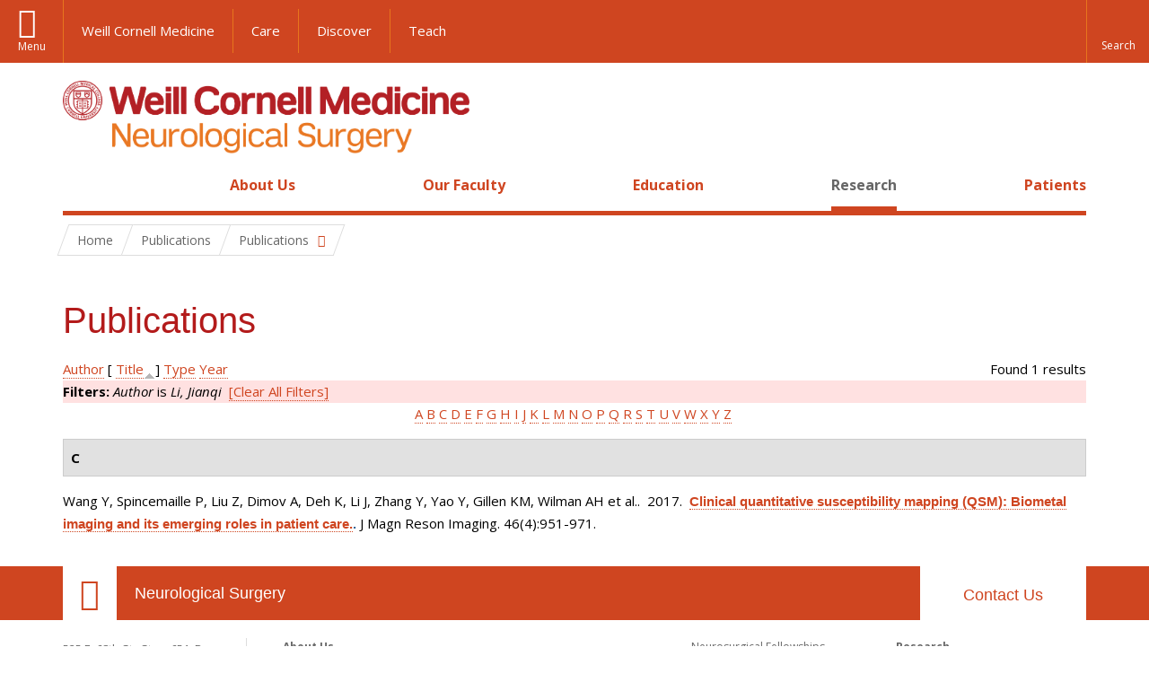

--- FILE ---
content_type: text/html; charset=utf-8
request_url: https://neurosurgery.weill.cornell.edu/research/publications?page=7&s=title&o=asc&f%5Bauthor%5D=808
body_size: 11011
content:
<!DOCTYPE html>

<!--[if IE 7]>    <html class="lt-ie9 lt-ie8 no-js"  lang="en" dir="ltr"> <![endif]-->
<!--[if IE 8]>    <html class="lt-ie9 ie8 no-js"  lang="en" dir="ltr"> <![endif]-->
<!--[if gt IE 8]><!--> <html  lang="en" dir="ltr"> <!--<![endif]-->

  <head>
    <meta charset="utf-8" />
<link rel="shortcut icon" href="https://neurosurgery.weill.cornell.edu/sites/all/themes/neurosurgery_academic_subtheme/favicon.ico" />
<meta name="generator" content="Drupal 7 (https://www.drupal.org)" />
<link rel="canonical" href="https://neurosurgery.weill.cornell.edu/research/publications" />
<link rel="shortlink" href="https://neurosurgery.weill.cornell.edu/research/publications" />
<meta name="twitter:card" content="summary" />
<meta name="twitter:url" content="https://neurosurgery.weill.cornell.edu/research/publications" />
<meta name="twitter:title" content="Publications" />
    <title>Publications | Page 8 | Neurological Surgery</title>

    <link rel="apple-touch-icon" sizes="57x57" href="/profiles/wcmc/themes/wcm_brand_base/favicons/apple-touch-icon-57x57.png?v=2">
    <link rel="apple-touch-icon" sizes="60x60" href="/profiles/wcmc/themes/wcm_brand_base/favicons/apple-touch-icon-60x60.png?v=2">
    <link rel="apple-touch-icon" sizes="72x72" href="/profiles/wcmc/themes/wcm_brand_base/favicons/apple-touch-icon-72x72.png?v=2">
    <link rel="apple-touch-icon" sizes="76x76" href="/profiles/wcmc/themes/wcm_brand_base/favicons/apple-touch-icon-76x76.png?v=2">
    <link rel="apple-touch-icon" sizes="114x114" href="/profiles/wcmc/themes/wcm_brand_base/favicons/apple-touch-icon-114x114.png?v=2">
    <link rel="apple-touch-icon" sizes="120x120" href="/profiles/wcmc/themes/wcm_brand_base/favicons/apple-touch-icon-120x120.png?v=2">
    <link rel="apple-touch-icon" sizes="144x144" href="/profiles/wcmc/themes/wcm_brand_base/favicons/apple-touch-icon-144x144.png?v=2">
    <link rel="apple-touch-icon" sizes="152x152" href="/profiles/wcmc/themes/wcm_brand_base/favicons/apple-touch-icon-152x152.png?v=2">
    <link rel="apple-touch-icon" sizes="180x180" href="/profiles/wcmc/themes/wcm_brand_base/favicons/apple-touch-icon-180x180.png?v=2">
    <link rel="icon" type="image/png" href="/profiles/wcmc/themes/wcm_brand_base/favicons/favicon-32x32.png?v=2" sizes="32x32">
    <link rel="icon" type="image/png" href="/profiles/wcmc/themes/wcm_brand_base/favicons/favicon-194x194.png?v=2" sizes="194x194">
    <link rel="icon" type="image/png" href="/profiles/wcmc/themes/wcm_brand_base/favicons/favicon-96x96.png?v=2" sizes="96x96">
    <link rel="icon" type="image/png" href="/profiles/wcmc/themes/wcm_brand_base/favicons/android-chrome-192x192.png?v=2" sizes="192x192">
    <link rel="icon" type="image/png" href="/profiles/wcmc/themes/wcm_brand_base/favicons/favicon-16x16.png?v=2" sizes="16x16">
    <link rel="manifest" href="/profiles/wcmc/themes/wcm_brand_base/favicons/manifest.json?v=2">
    <link rel="mask-icon" href="/profiles/wcmc/themes/wcm_brand_base/favicons/safari-pinned-tab.svg?v=2" color="#b31b1b">
    <link rel="shortcut icon" href="/profiles/wcmc/themes/wcm_brand_base/favicons/favicon.ico?v=2">
    <meta name="apple-mobile-web-app-title" content="Weill Cornell Medicine">
    <meta name="application-name" content="Weill Cornell Medicine">
    <meta name="msapplication-TileColor" content="#b31b1b">
    <meta name="msapplication-TileImage" content="/profiles/wcmc/themes/wcm_brand_base/favicons/mstile-144x144.png?v=2">
    <meta name="msapplication-config" content="/profiles/wcmc/themes/wcm_brand_base/favicons/browserconfig.xml?v=2">
    <meta name="theme-color" content="#ffffff">

    <!-- http://t.co/dKP3o1e -->
    <meta name="HandheldFriendly" content="True">
    <meta name="MobileOptimized" content="320">
    <meta name="viewport" content="width=device-width, initial-scale=1.0">
    <link rel="stylesheet" href="https://neurosurgery.weill.cornell.edu/sites/default/files/css/css_kShW4RPmRstZ3SpIC-ZvVGNFVAi0WEMuCnI0ZkYIaFw.css" />
<link rel="stylesheet" href="https://neurosurgery.weill.cornell.edu/sites/default/files/css/css_rOkuVMMGocN2KQ5LCJ-0OYP1dxAyT2HxyKRlZLS_nXU.css" />
<link rel="stylesheet" href="https://neurosurgery.weill.cornell.edu/sites/default/files/css/css_jgZ24-tVn00z-HjEOnVeFwvYx3h6XeNaTqOnyXGFgTc.css" />
<link rel="stylesheet" href="https://neurosurgery.weill.cornell.edu/sites/default/files/css/css__hDFwOqy7DO5pTh7aiJLyjgFR5_gEfFbTEBO6NWA5bE.css" />
<link rel="stylesheet" href="https://fonts.googleapis.com/css?family=Open+Sans:400,300,300italic,400italic,700,700italic" />
<link rel="stylesheet" href="https://neurosurgery.weill.cornell.edu/sites/default/files/css/css_NttyUpOsgGdkYTopOxevUOf8JjnCxcSv6emfnQQG--g.css" />
<link rel="stylesheet" href="https://neurosurgery.weill.cornell.edu/sites/default/files/css/css_PxsPpITToy8ZnO0bJDA1TEC6bbFpGTfSWr2ZP8LuFYo.css" />
    <script src="https://neurosurgery.weill.cornell.edu/sites/default/files/js/js_XexEZhbTmj1BHeajKr2rPfyR8Y68f4rm0Nv3Vj5_dSI.js"></script>
<script src="https://neurosurgery.weill.cornell.edu/sites/default/files/js/js_rsG_22YPjmlEiP0K_67GbG7wA1u2m6p529PKe6uGPZ4.js"></script>
<script src="https://neurosurgery.weill.cornell.edu/sites/default/files/js/js_IC2vqeFv6eSvzMO1oHQyKRXO8JNRFAiet9QUOFr3OFs.js"></script>
<script src="https://neurosurgery.weill.cornell.edu/sites/default/files/js/js_mEGA-lkaqzKTJb0LnmIlSIvq7SSVWKJgsdzqLCdsx1g.js"></script>
<script src="https://neurosurgery.weill.cornell.edu/sites/default/files/js/js_nTKq6CDmEcl0Q4HnoyT6r1tUCFNlt49yu2SEvkiQpXs.js"></script>
<script>jQuery.extend(Drupal.settings, {"basePath":"\/","pathPrefix":"","setHasJsCookie":0,"ajaxPageState":{"theme":"neurosurgery_academic_subtheme","theme_token":"GHpH4qkcALzIfblg4pTfieeqk20oVaqH5SjY8yC62Ts","js":{"profiles\/wcmc\/modules\/custom\/wcmc_fieldable_panes\/js\/wcmc_modal.js":1,"profiles\/wcmc\/modules\/panopoly\/panopoly\/panopoly_widgets\/panopoly-widgets.js":1,"profiles\/wcmc\/modules\/panopoly\/panopoly\/panopoly_widgets\/panopoly-widgets-spotlight.js":1,"profiles\/wcmc\/modules\/custom\/wcm_accessibility\/js\/wcm-accessibility.js":1,"profiles\/wcmc\/themes\/wcm_brand_base\/js\/headroom.min.js":1,"profiles\/wcmc\/themes\/wcm_brand_base\/js\/wcm-pin-header.js":1,"profiles\/wcmc\/themes\/wcm_brand_base\/js\/wcm-external-links.js":1,"profiles\/wcmc\/themes\/wcm_brand_base\/js\/jquery.lockfixed-revB.js":1,"profiles\/wcmc\/themes\/wcm_brand_base\/images\/cta_icons\/svgxuse.min.js":1,"profiles\/wcmc\/modules\/panopoly\/contrib\/jquery_update\/replace\/jquery\/1.7\/jquery.min.js":1,"misc\/jquery-extend-3.4.0.js":1,"misc\/jquery-html-prefilter-3.5.0-backport.js":1,"misc\/jquery.once.js":1,"misc\/drupal.js":1,"profiles\/wcmc\/modules\/panopoly\/contrib\/jquery_update\/replace\/ui\/ui\/minified\/jquery.ui.core.min.js":1,"profiles\/wcmc\/modules\/panopoly\/contrib\/jquery_update\/replace\/ui\/ui\/minified\/jquery.ui.widget.min.js":1,"profiles\/wcmc\/modules\/panopoly\/contrib\/jquery_update\/replace\/ui\/ui\/minified\/jquery.ui.tabs.min.js":1,"profiles\/wcmc\/modules\/panopoly\/contrib\/jquery_update\/replace\/ui\/ui\/minified\/jquery.ui.accordion.min.js":1,"profiles\/wcmc\/modules\/panopoly\/contrib\/jquery_update\/replace\/ui\/external\/jquery.cookie.js":1,"profiles\/wcmc\/modules\/custom\/wcmc_fieldable_panes\/js\/fancybox\/jquery.fancybox.pack.js":1,"profiles\/wcmc\/modules\/custom\/wcmc_fieldable_panes\/js\/fancybox\/helpers\/jquery.fancybox-buttons.js":1,"profiles\/wcmc\/modules\/custom\/wcm_slide_nav\/js\/simplebar.min.js":1,"profiles\/wcmc\/modules\/custom\/wcm_slide_nav\/js\/wcm-slide-nav.js":1,"misc\/form-single-submit.js":1,"profiles\/wcmc\/modules\/panopoly\/panopoly\/panopoly_images\/panopoly-images.js":1,"profiles\/wcmc\/modules\/panopoly\/contrib\/entityreference\/js\/entityreference.js":1,"profiles\/wcmc\/modules\/panopoly\/panopoly\/panopoly_admin\/panopoly-admin.js":1,"profiles\/wcmc\/modules\/panopoly\/panopoly\/panopoly_magic\/panopoly-magic.js":1,"profiles\/wcmc\/modules\/panopoly\/panopoly\/panopoly_theme\/js\/panopoly-accordion.js":1,"profiles\/wcmc\/modules\/custom\/wcmc_banner_receiver\/js\/wcmc_banner_receiver.js":1,"profiles\/wcmc\/modules\/custom\/wcm_d7_paragraphs\/js\/wcm-d7-paragraphs.js":1,"profiles\/wcmc\/modules\/custom\/wcm_events\/js\/main.min.js":1,"profiles\/wcmc\/modules\/panopoly\/contrib\/caption_filter\/js\/caption-filter.js":1,"profiles\/wcmc\/libraries\/jquery.imagesloaded\/jquery.imagesloaded.min.js":1,"profiles\/wcmc\/themes\/wcm_brand_base\/js\/bootstrap.min.js":1,"profiles\/wcmc\/themes\/wcm_brand_base\/js\/wcm-brand-base-script.js":1,"sites\/all\/themes\/neurosurgery_academic_subtheme\/js\/neurosurgery_academic_subtheme.js":1},"css":{"modules\/system\/system.base.css":1,"modules\/system\/system.messages.css":1,"modules\/system\/system.theme.css":1,"misc\/ui\/jquery.ui.theme.css":1,"misc\/ui\/jquery.ui.accordion.css":1,"profiles\/wcmc\/modules\/custom\/wcmc_fieldable_panes\/js\/fancybox\/jquery.fancybox.css":1,"profiles\/wcmc\/modules\/custom\/wcmc_fieldable_panes\/js\/fancybox\/helpers\/jquery.fancybox-buttons.css":1,"profiles\/wcmc\/modules\/custom\/wcm_slide_nav\/css\/simplebar.css":1,"profiles\/wcmc\/modules\/custom\/wcm_slide_nav\/css\/wcm-slide-nav.css":1,"modules\/field\/theme\/field.css":1,"modules\/node\/node.css":1,"profiles\/wcmc\/modules\/panopoly\/panopoly\/panopoly_admin\/panopoly-admin-navbar.css":1,"profiles\/wcmc\/modules\/panopoly\/panopoly\/panopoly_core\/css\/panopoly-dropbutton.css":1,"profiles\/wcmc\/modules\/panopoly\/panopoly\/panopoly_magic\/css\/panopoly-magic.css":1,"profiles\/wcmc\/modules\/panopoly\/panopoly\/panopoly_theme\/css\/panopoly-featured.css":1,"profiles\/wcmc\/modules\/panopoly\/panopoly\/panopoly_theme\/css\/panopoly-accordian.css":1,"profiles\/wcmc\/modules\/panopoly\/panopoly\/panopoly_theme\/css\/panopoly-layouts.css":1,"profiles\/wcmc\/modules\/panopoly\/panopoly\/panopoly_widgets\/panopoly-widgets.css":1,"profiles\/wcmc\/modules\/panopoly\/panopoly\/panopoly_widgets\/panopoly-widgets-spotlight.css":1,"profiles\/wcmc\/modules\/panopoly\/panopoly\/panopoly_wysiwyg\/panopoly-wysiwyg.css":1,"profiles\/wcmc\/modules\/panopoly\/contrib\/radix_layouts\/radix_layouts.css":1,"modules\/search\/search.css":1,"modules\/user\/user.css":1,"profiles\/wcmc\/modules\/custom\/wcmc_carousel\/css\/wcmc_carousel.css":1,"profiles\/wcmc\/modules\/custom\/wcmc_fieldable_panes\/css\/wcmc_headshot.css":1,"profiles\/wcmc\/modules\/custom\/wcm_d7_paragraphs\/css\/wcm-d7-paragraphs.css":1,"profiles\/wcmc\/modules\/custom\/wcm_elasticsearch\/css\/wcm-elasticsearch.css":1,"profiles\/wcmc\/modules\/custom\/wcm_events\/css\/main.min.css":1,"profiles\/wcmc\/modules\/custom\/wcm_events\/css\/events.css":1,"profiles\/wcmc\/modules\/panopoly\/contrib\/views\/css\/views.css":1,"profiles\/wcmc\/modules\/custom\/panopoly_override\/css\/panopoly-override.css":1,"profiles\/wcmc\/modules\/panopoly\/contrib\/caption_filter\/caption-filter.css":1,"profiles\/wcmc\/modules\/panopoly\/contrib\/ctools\/css\/ctools.css":1,"profiles\/wcmc\/modules\/panopoly\/contrib\/panels\/css\/panels.css":1,"profiles\/wcmc\/modules\/contrib\/biblio\/biblio.css":1,"https:\/\/fonts.googleapis.com\/css?family=Open+Sans:400,300,300italic,400italic,700,700italic":1,"profiles\/wcmc\/themes\/wcm_brand_base\/css\/wcm_brand_base.css":1,"sites\/all\/themes\/neurosurgery_academic_subtheme\/css\/neurosurgery_academic_subtheme.css":1,"profiles\/wcmc\/modules\/panopoly\/panopoly\/panopoly_images\/panopoly-images.css":1}},"CToolsModal":{"modalSize":{"type":"scale","width":".9","height":".9","addWidth":0,"addHeight":0,"contentRight":25,"contentBottom":75},"modalOptions":{"opacity":".55","background-color":"#FFF"},"animationSpeed":"fast","modalTheme":"CToolsModalDialog","throbberTheme":"CToolsModalThrobber"},"panopoly_magic":{"pane_add_preview_mode":"single"},"currentPath":"research\/publications","currentPathIsAdmin":false,"urlIsAjaxTrusted":{"\/research\/publications?page=7\u0026s=title\u0026o=asc\u0026f%5Bauthor%5D=808":true},"wcm_brand_base":{"toggle_always_pin_header":"0"},"password":{"strengthTitle":"Password compliance:"},"type":"setting"});</script>
  </head>
  <body class="html not-front not-logged-in no-sidebars page-research page-research-publications region-content wcc no-navbar no-js" >
    <div id="skip-link">
      <a href="#site-main">Skip to main content</a>
    </div>
        <div id="page">
  <header id="pinned-header">
    <div class="wcm-search"><div class="container"><form class="global-search" action="/research/publications?page=7&amp;s=title&amp;o=asc&amp;f%5Bauthor%5D=808" method="post" id="wcm-elasticsearch-blocks-widget-radios" accept-charset="UTF-8" role="search"><span class="search-button-span"><input class="search-button form-submit btn btn-default btn-primary" type="submit" id="edit-submit--2" name="op" value="Perform search" /><svg class="cta-icon cta-icon-search"><use xlink:href="/profiles/wcmc/themes/wcm_brand_base/images/cta_icons/symbol-defs.svg#cta-icon-search"></use></svg></span><span><div class="form-item form-type-textfield form-item-search-keys form-group">
  <label class="element-invisible" for="edit-search-keys--2">Enter the terms you wish to search for. </label>
 <input placeholder="Enter Search Term..." class="global-search-input form-control form-text" role="searchbox" type="text" id="edit-search-keys--2" name="search_keys" value="" size="25" maxlength="128" />
</div>
</span><fieldset><legend class="sr-only">Select Search Option</legend><div id="edit-search-type--2" class="form-radios"><div class="form-item form-type-radio form-item-search-type radio">
  <label for="edit-search-type-pages"><input type="radio" id="edit-search-type-pages" name="search_type" value="pages" checked="checked" class="form-radio" />This Site </label>
</div>
<div class="form-item form-type-radio form-item-search-type radio">
  <label for="edit-search-type-all-sites"><input type="radio" id="edit-search-type-all-sites" name="search_type" value="all_sites" class="form-radio" />All WCM Sites </label>
</div>
<div class="form-item form-type-radio form-item-search-type radio">
  <label for="edit-search-type-people"><input type="radio" id="edit-search-type-people" name="search_type" value="people" class="form-radio" />Directory </label>
</div>
</div></fieldset><input type="hidden" name="form_build_id" value="form-30zLyIFxKR53Ek-TyFTNQo4-bPhgPl06YnSF1ULyvlo" />
<input type="hidden" name="form_id" value="wcm_elasticsearch_blocks_widget_radios" />
</form></div></div>
    <div class="brand__nav brand__nav-site-logo">
    <div class="wrap">
      <div
        class="main-menu-toggle"
        tabindex="0"
        role="button"
        aria-label="Menu"
        aria-controls="slide-out-nav"
        aria-pressed="false">Menu</div>

              <div class="wcm-sm-white">
          <a href="https://weill.cornell.edu/">
            <img src="/profiles/wcmc/themes/wcm_brand_base/images/WCM_logo_white.png" alt="Weill Cornell Medicine">
          </a>
        </div>
      
              <ul class="wcm-global-links">
                      <li class="wcm-global-links__wcm first"><a href="https://weill.cornell.edu/">Weill Cornell Medicine</a></li>
            <li><a href="https://weillcornell.org">Care</a></li>
                      <li><a href="https://research.weill.cornell.edu">Discover</a></li>
            <li class="last"><a href="https://weill.cornell.edu/education">Teach</a></li>
        </ul>
      
      <div class="wcm-global-links--secondary-actions">
        
                  <div class="search-trigger" tabindex="0">
            <span role="button" aria-label="Reveal search bar" class="search-trigger-button search-trigger-button--find">
              <svg class="cta-icon cta-icon-search">
                <use xmlns:xlink="http://www.w3.org/1999/xlink" xlink:href="/profiles/wcmc/themes/wcm_brand_base/images/cta_icons/symbol-defs.svg#cta-icon-search"></use>
              </svg>
            </span>
            <span role="button" aria-label="Hide search bar" class="search-trigger-button search-trigger-button--close">
              <svg class="cta-icon cta-icon-close">
                <use xlink:href="/profiles/wcmc/themes/wcm_brand_base/images/cta_icons/symbol-defs.svg#cta-icon-close"></use>
              </svg>
            </span>
          </div>
              </div>
    </div>
  </div>
  </header>

  <div class="brand">
  <div class="brand__lockup">
    <div class="container">
              <div class="brand__logo">
          <a class="wcm-site-logo" href="/"><img src="https://neurosurgery.weill.cornell.edu/sites/all/themes/neurosurgery_academic_subtheme/logo.png" alt="Neurological Surgery" /></a>
        </div>
        <a class="wcm-site-title wcm-site-title--lockup" href="/">Neurological Surgery</a>
          </div>
  </div>
</div>

  <nav id="slide-out-nav" aria-label="Slide out navigation">
  <div class="slide-out-nav__help">Explore this Website</div>
    <div id="slide-nav">
<ul class="menu"><li class="level-1 home"><a href="/">Home</a></li><li class="first menu-mlid-2441 level-1" data-level="1"><a href="/about-us" class="has-child">About Us</a><button class="slide-nav-toggle" aria-expanded="false"><span class="element-invisible">Toggle About Us menu options</span></button><ul class="collapse menu menu--level-2"><li class="first menu-mlid-2446 level-2" data-level="2"><a href="/about-us/about-neurosurgery" class="has-child">About Neurosurgery</a><button class="slide-nav-toggle" aria-expanded="false"><span class="element-invisible">Toggle About Neurosurgery menu options</span></button><ul class="collapse menu menu--level-3"><li class="first last menu-mlid-3250 level-3" data-level="3"><a href="/about-us/about-neurosurgery/10-keys-authorship-academic-publishing">10 Keys to Authorship in Academic Publishing</a></li>
</ul></li>
<li class="menu-mlid-2447 level-2" data-level="2"><a href="/about-us/our-services">Our Services</a></li>
<li class="menu-mlid-2471 level-2" data-level="2"><a href="/about-us/news-updates" class="has-child">News &amp; Updates</a><button class="slide-nav-toggle" aria-expanded="false"><span class="element-invisible">Toggle News & Updates menu options</span></button><ul class="collapse menu menu--level-3"><li class="first menu-mlid-2631 level-3" data-level="3"><a href="/about-us/news-updates/match-day-2019-new-residents-neurological-surgery">Match Day 2019: New Residents in Neurological Surgery</a></li>
<li class="last menu-mlid-2633 level-3" data-level="3"><a href="/about-us/news-updates/three-new-papers-souweidane-team-expand-pediatric-brain-tumor-canon">Three New Papers From Dr. Souweidane’s Team Expand Pediatric Brain Tumor Canon</a></li>
</ul></li>
<li class="menu-mlid-2472 level-2" data-level="2"><a href="/about-us/speakers-bureau">Speakers Bureau</a></li>
<li class="menu-mlid-2448 level-2" data-level="2"><a href="/about-us/diversity-inclusion" class="has-child">Diversity &amp; Inclusion</a><button class="slide-nav-toggle" aria-expanded="false"><span class="element-invisible">Toggle Diversity & Inclusion menu options</span></button><ul class="collapse menu menu--level-3"><li class="first menu-mlid-2450 level-3" data-level="3"><a href="/about-us/diversity-inclusion/education-advocacy">Education &amp; Advocacy</a></li>
<li class="last menu-mlid-2452 level-3" data-level="3"><a href="/about-us/diversity-inclusion/misperception-creative-genius">The Misperception of Creative Genius</a></li>
</ul></li>
<li class="menu-mlid-2474 level-2" data-level="2"><a href="/about-us/contact-us">Contact Us</a></li>
<li class="last menu-mlid-2547 level-2" data-level="2"><a href="/about-us/faq">FAQ</a></li>
</ul></li>
<li class="menu-mlid-2442 level-1" data-level="1"><a href="/our-faculty" class="has-child">Our Faculty</a><button class="slide-nav-toggle" aria-expanded="false"><span class="element-invisible">Toggle Our Faculty menu options</span></button><ul class="collapse menu menu--level-2"><li class="first menu-mlid-3252 level-2" data-level="2"><a href="/our-faculty/now-recruiting-neurosurgeon-brooklyn-ny">Now Recruiting: Neurosurgeon (Brooklyn, NY)</a></li>
<li class="menu-mlid-3248 level-2" data-level="2"><a href="/our-faculty/now-recruiting-neurosurgeon-complex-spine">Now Recruiting: Neurosurgeon, Complex Spine</a></li>
<li class="last menu-mlid-2869 level-2" data-level="2"><a href="/our-faculty/now-recruiting-neurosurgeons-spine">Now Recruiting: Neurosurgeons (Spine)</a></li>
</ul></li>
<li class="menu-mlid-2443 level-1" data-level="1"><a href="/education" class="has-child">Education</a><button class="slide-nav-toggle" aria-expanded="false"><span class="element-invisible">Toggle Education menu options</span></button><ul class="collapse menu menu--level-2"><li class="first menu-mlid-2528 level-2" data-level="2"><a href="/education/neurosurgery-residency" class="has-child">Neurosurgery Residency</a><button class="slide-nav-toggle" aria-expanded="false"><span class="element-invisible">Toggle Neurosurgery Residency menu options</span></button><ul class="collapse menu menu--level-3"><li class="first menu-mlid-2465 level-3" data-level="3"><a href="/education/neurosurgery-residency/about-neurosurgery-residency-program">About the Neurosurgery Residency Program</a></li>
<li class="menu-mlid-2476 level-3" data-level="3"><a href="/education/neurosurgery-residency/current-weill-cornell-residents">Current Weill Cornell Residents</a></li>
<li class="menu-mlid-2466 level-3" data-level="3"><a href="/education/neurosurgery-residency/alumni-weill-cornell-neurosurgery-residency-program">Alumni  of the Weill Cornell Neurosurgery Residency Program</a></li>
<li class="last menu-mlid-2467 level-3" data-level="3"><a href="/education/neurosurgery-residency/sns-junior-neurosurgery-resident-boot-camp-training">SNS Junior Neurosurgery Resident &#039;Boot Camp&#039; Training</a></li>
</ul></li>
<li class="menu-mlid-2529 level-2" data-level="2"><a href="/education/neurosurgical-fellowships" class="has-child">Neurosurgical Fellowships</a><button class="slide-nav-toggle" aria-expanded="false"><span class="element-invisible">Toggle Neurosurgical Fellowships menu options</span></button><ul class="collapse menu menu--level-3"><li class="first menu-mlid-2477 level-3" data-level="3"><a href="/education/neurosurgical-fellowships/clinical-fellowship-minimally-invasive-spinal-surgery-and">Clinical Fellowship in Minimally Invasive Spinal Surgery and Navigation Fellowship</a></li>
<li class="menu-mlid-2478 level-3" data-level="3"><a href="/education/neurosurgical-fellowships/global-health-neurosurgery-fellowship">Global Health Neurosurgery Fellowship</a></li>
<li class="menu-mlid-2480 level-3" data-level="3"><a href="/education/neurosurgical-fellowships/observational-and-research-spine-surgery-fellowship">Observational and Research Spine Surgery Fellowship</a></li>
<li class="menu-mlid-2481 level-3" data-level="3"><a href="/education/neurosurgical-fellowships/research-fellowship-spine-surgery">Research Fellowship in Spine Surgery</a></li>
<li class="menu-mlid-2482 level-3" data-level="3"><a href="/education/neurosurgical-fellowships/disc-regeneration-research-fellowship">Disc Regeneration Research Fellowship</a></li>
<li class="menu-mlid-2483 level-3" data-level="3"><a href="/education/neurosurgical-fellowships/pediatric-neurosurgery-fellowship">Pediatric Neurosurgery Fellowship</a></li>
<li class="menu-mlid-2485 level-3" data-level="3"><a href="/education/neurosurgical-fellowships/clinical-interventional-neuroradiology-fellowship">Clinical Interventional Neuroradiology Fellowship</a></li>
<li class="menu-mlid-2487 level-3" data-level="3"><a href="/education/neurosurgical-fellowships/skull-base-microneurosurgery-fellowship-training">Skull Base Microneurosurgery Fellowship Training</a></li>
<li class="menu-mlid-2488 level-3" data-level="3"><a href="/education/neurosurgical-fellowships/medical-student-fellowship-pediatric-neuro-oncology">Medical Student Fellowship in Pediatric Neuro-oncology</a></li>
<li class="last menu-mlid-2678 level-3" data-level="3"><a href="/education/neurosurgical-fellowships/surgical-neuro-oncology-fellowship">Surgical Neuro-Oncology Fellowship</a></li>
</ul></li>
<li class="menu-mlid-2532 level-2" data-level="2"><a href="/education/cme-and-other-events-neurological-surgery" class="has-child">Continuing Medical Education in Neurological Surgery</a><button class="slide-nav-toggle" aria-expanded="false"><span class="element-invisible">Toggle Continuing Medical Education in Neurological Surgery menu options</span></button><ul class="collapse menu menu--level-3"><li class="first menu-mlid-2498 level-3" data-level="3"><a href="/education/continuing-medical-education-neurological-surgery/upcoming-meetings-and-courses" class="has-child">Upcoming Meetings and Courses</a><button class="slide-nav-toggle" aria-expanded="false"><span class="element-invisible">Toggle Upcoming Meetings and Courses menu options</span></button><ul class="collapse menu menu--level-4"><li class="first last menu-mlid-2680 level-4" data-level="4"><a href="/education/continuing-medical-education-neurological-surgery/upcoming-meetings-and-courses/must">Must-Attend CME Courses for Fall 2021</a></li>
</ul></li>
<li class="menu-mlid-2598 level-3" data-level="3"><a href="/education/continuing-medical-education-neurological-surgery/endoscopic-and-open-surgical-approaches">Endoscopic and Open Surgical Approaches for Craniosynostosis: A Hands-On Practical Course</a></li>
<li class="menu-mlid-2599 level-3" data-level="3"><a href="/education/continuing-medical-education-neurological-surgery/nyc-miss-minimally-invasive-spinal">NYC-MISS: Minimally Invasive Spinal Surgery and Navigation Hands-on Symposium</a></li>
<li class="last menu-mlid-2597 level-3" data-level="3"><a href="/education/continuing-medical-education-neurological-surgery/principles-and-techniques-complex-spinal">Principles and Techniques of Complex Spinal Reconstruction</a></li>
</ul></li>
<li class="menu-mlid-2681 level-2" data-level="2"><a href="/education/neuropsychology-externships">Neuropsychology Externships</a></li>
<li class="menu-mlid-2527 level-2" data-level="2"><a href="/education/medical-student-programs-neurological-surgery" class="has-child">Medical Student Programs in Neurological Surgery</a><button class="slide-nav-toggle" aria-expanded="false"><span class="element-invisible">Toggle Medical Student Programs in Neurological Surgery menu options</span></button><ul class="collapse menu menu--level-3"><li class="first menu-mlid-2462 level-3" data-level="3"><a href="/education/medical-student-programs-neurological-surgery/medical-student-internship">Medical Student Internship</a></li>
<li class="menu-mlid-2463 level-3" data-level="3"><a href="/education/medical-student-programs-neurological-surgery/medical-student-fellowship">Medical Student Fellowship</a></li>
<li class="last menu-mlid-2464 level-3" data-level="3"><a href="/education/medical-students/medical-student-neuroanatomy-elective">Medical Student Neuroanatomy Elective</a></li>
</ul></li>
<li class="menu-mlid-2531 level-2" data-level="2"><a href="/education/global-health" class="has-child">Global Health</a><button class="slide-nav-toggle" aria-expanded="false"><span class="element-invisible">Toggle Global Health menu options</span></button><ul class="collapse menu menu--level-3"><li class="first menu-mlid-2468 level-3" data-level="3"><a href="/education/global-health/tanzania">Tanzania</a></li>
<li class="menu-mlid-2470 level-3" data-level="3"><a href="/education/global-health/senegal">Senegal</a></li>
<li class="last menu-mlid-2469 level-3" data-level="3"><a href="/education/global-health/antigua-barbuda">Antigua &amp; Barbuda</a></li>
</ul></li>
<li class="last menu-mlid-2530 level-2" data-level="2"><a href="/education/neurosurgical-innovations-and-training-center" class="has-child">Neurosurgical Innovations and Training Center</a><button class="slide-nav-toggle" aria-expanded="false"><span class="element-invisible">Toggle Neurosurgical Innovations and Training Center menu options</span></button><ul class="collapse menu menu--level-3"><li class="first menu-mlid-2490 level-3" data-level="3"><a href="/education/surgical-innovations-laboratory/surgical-innovations-lab-education">Education in the Neurosurgical Innovations and Training Center</a></li>
<li class="menu-mlid-2491 level-3" data-level="3"><a href="/education/neurosurgical-innovations-and-training-center/courses-surgical-innovations-lab">Courses at the Surgical Innovations Lab</a></li>
<li class="menu-mlid-2494 level-3" data-level="3"><a href="/education/neurosurgical-innovations-and-training-center/individual-training-courses">Individual Training Courses</a></li>
<li class="menu-mlid-2495 level-3" data-level="3"><a href="/education/neurosurgical-innovations-and-training-center/complex-surgical-approaches-skull-base-hands">Complex Surgical Approaches to the Skull Base: Hands-On Dissection</a></li>
<li class="last menu-mlid-2497 level-3" data-level="3"><a href="/education/surgical-innovations-laboratory/skull-base-course-photos">Skull Base Course Photos</a></li>
</ul></li>
</ul></li>
<li class="active-trail menu-mlid-2444 level-1" data-level="1"><a href="/research" class="active-trail active-trail has-child">Research</a><button class="slide-nav-toggle" aria-expanded="false"><span class="element-invisible">Toggle Research menu options</span></button><ul class="collapse menu menu--level-2"><li class="first menu-mlid-2534 level-2" data-level="2"><a href="/research/our-laboratories" class="has-child">Our Laboratories</a><button class="slide-nav-toggle" aria-expanded="false"><span class="element-invisible">Toggle Our Laboratories menu options</span></button><ul class="collapse menu menu--level-3"><li class="first menu-mlid-2582 level-3" data-level="3"><a href="/research/our-laboratories/dr-michael-kaplitt-molecular-neurosurgery-research">Dr. Michael Kaplitt: Molecular Neurosurgery Research</a></li>
<li class="menu-mlid-2585 level-3" data-level="3"><a href="/research/our-laboratories/dr-roger-hartl-biological-spine-tissue">Dr. Roger Hartl: Biological Spine Tissue</a></li>
<li class="last menu-mlid-2584 level-3" data-level="3"><a href="/research/our-laboratories/pediatric-neuro-oncology-laboratories-childrens-brain-tumor-project" class="has-child">Pediatric Neuro-oncology Laboratories (Children&#039;s Brain Tumor Project)</a><button class="slide-nav-toggle" aria-expanded="false"><span class="element-invisible">Toggle Pediatric Neuro-oncology Laboratories (Children's Brain Tumor Project) menu options</span></button><ul class="collapse menu menu--level-4"><li class="first menu-mlid-2587 level-4" data-level="4"><a href="/research/our-laboratories/pediatric-neuro-oncology-laboratories-childrens-brain-tumor-project/dr">Dr. Jeffrey Greenfield: Pediatric Neuro-oncology</a></li>
<li class="last menu-mlid-2592 level-4" data-level="4"><a href="/research/our-laboratories/pediatric-neuro-oncology-laboratories-childrens-brain-tumor-project/dr-0">Dr. Mark Souweidane: Pediatric Neuro-oncology</a></li>
</ul></li>
</ul></li>
<li class="menu-mlid-2535 level-2" data-level="2"><a href="/research/clinical-trials">Clinical Trials</a></li>
<li class="menu-mlid-2563 level-2" data-level="2"><a href="/research/research-studies">Research Studies</a></li>
<li class="menu-mlid-2538 level-2" data-level="2"><a href="/research/surgical-videos">Surgical Videos</a></li>
<li class="last active-trail active menu-mlid-2667 level-2" data-level="2"><a href="/research/publications" title="" class="active-trail active">Publications</a></li>
</ul></li>
<li class="last menu-mlid-3251 level-1" data-level="1"><a href="https://neurosurgery.weillcornell.org" title="">Patients</a></li>
</ul></div>  <ul class="wcm-global-links--sm">
    <li><a href="https://weill.cornell.edu">Weill Cornell Medicine</a></li>
    <li><a href="https://weillcornell.org">Care</a></li>
    <li><a href="https://research.weill.cornell.edu">Discover</a></li>
    <li><a href="https://weill.cornell.edu/education">Teach</a></li>
  </ul>
</nav>

<nav class="main-nav" aria-label="Primary">
  <div class="container">
    <div id="main-nav">
<ul class="menu justify-items"><li class="level-1 home"><a href="/">Home</a></li><li class="first has-children menu-mlid-2441 level-1"><a href="/about-us">About Us</a></li>
<li class="has-children menu-mlid-2442 level-1"><a href="/our-faculty">Our Faculty</a></li>
<li class="has-children menu-mlid-2443 level-1"><a href="/education">Education</a></li>
<li class="has-children active-trail menu-mlid-2444 level-1"><a href="/research" class="active-trail active-trail active-trail">Research</a></li>
<li class="last menu-mlid-3251 level-1"><a href="https://neurosurgery.weillcornell.org" title="">Patients</a></li>
</ul></div>  </div>
</nav>

  <nav id="bc-nav" aria-label="Breadcrumb">
    <div class="container">
      <ul class="breadcrumb-nav">
        <li><span><a href="/">Home</a></span></li><li class="bc-no-link"><span>Publications</span></li><li><button class="dropdown-toggle" type="button" id="bc-explore-second_level" data-toggle="dropdown" aria-haspopup="true" aria-expanded="true">
          <span class="bc-toggle-siblings">Publications</span>
          </button>
<ul class="dropdown-menu dropdown-menu-left" aria-labelledby="bc-explore-second_level"><li class="first has-children menu-mlid-2534 level-2"><a href="/research/our-laboratories">Our Laboratories</a></li>
<li class="menu-mlid-2535 level-2"><a href="/research/clinical-trials">Clinical Trials</a></li>
<li class="has-children menu-mlid-2563 level-2"><a href="/research/research-studies">Research Studies</a></li>
<li class="menu-mlid-2538 level-2"><a href="/research/surgical-videos">Surgical Videos</a></li>
<li class="last active-trail active menu-mlid-2667 level-2"><a href="/research/publications" title="" class="active-trail active">Publications</a></li>
</ul></li>      </ul>
    </div>
  </nav>

  <div id="site-main" class="site-main">
    <div class="container">
                            </div>
    <div class="container">
      <h1 class="title">Publications</h1>
      
  
  <div id="biblio-header" class="clear-block"><div class="biblio-export">Found 1 results</div> <a href="/research/publications?page=7&amp;s=author&amp;o=asc&amp;f%5Bauthor%5D=808" title="Click a second time to reverse the sort order" class="active">Author</a>  [ <a href="/research/publications?page=7&amp;s=title&amp;o=desc&amp;f%5Bauthor%5D=808" title="Click a second time to reverse the sort order" class="active active">Title</a><img src="https://neurosurgery.weill.cornell.edu/profiles/wcmc/modules/contrib/biblio/misc/arrow-desc.png" alt="(Desc)" />]  <a href="/research/publications?page=7&amp;s=type&amp;o=asc&amp;f%5Bauthor%5D=808" title="Click a second time to reverse the sort order" class="active">Type</a>  <a href="/research/publications?page=7&amp;s=year&amp;o=desc&amp;f%5Bauthor%5D=808" title="Click a second time to reverse the sort order" class="active">Year</a> <div class="biblio-filter-status"><div class="biblio-current-filters"><b>Filters: </b><em class="placeholder">Author</em> is <em class="placeholder">Li, Jianqi</em>&nbsp;&nbsp;<a href="/research/publications/filter/clear?page=7&amp;s=title&amp;o=asc">[Clear All Filters]</a></div></div><div class="biblio-alpha-line"><div class="biblio-alpha-line"><a href="/research/publications?f%5Btg%5D=A" rel="nofollow" class="active">A</a>&nbsp;<a href="/research/publications?f%5Btg%5D=B" rel="nofollow" class="active">B</a>&nbsp;<a href="/research/publications?f%5Btg%5D=C" rel="nofollow" class="active">C</a>&nbsp;<a href="/research/publications?f%5Btg%5D=D" rel="nofollow" class="active">D</a>&nbsp;<a href="/research/publications?f%5Btg%5D=E" rel="nofollow" class="active">E</a>&nbsp;<a href="/research/publications?f%5Btg%5D=F" rel="nofollow" class="active">F</a>&nbsp;<a href="/research/publications?f%5Btg%5D=G" rel="nofollow" class="active">G</a>&nbsp;<a href="/research/publications?f%5Btg%5D=H" rel="nofollow" class="active">H</a>&nbsp;<a href="/research/publications?f%5Btg%5D=I" rel="nofollow" class="active">I</a>&nbsp;<a href="/research/publications?f%5Btg%5D=J" rel="nofollow" class="active">J</a>&nbsp;<a href="/research/publications?f%5Btg%5D=K" rel="nofollow" class="active">K</a>&nbsp;<a href="/research/publications?f%5Btg%5D=L" rel="nofollow" class="active">L</a>&nbsp;<a href="/research/publications?f%5Btg%5D=M" rel="nofollow" class="active">M</a>&nbsp;<a href="/research/publications?f%5Btg%5D=N" rel="nofollow" class="active">N</a>&nbsp;<a href="/research/publications?f%5Btg%5D=O" rel="nofollow" class="active">O</a>&nbsp;<a href="/research/publications?f%5Btg%5D=P" rel="nofollow" class="active">P</a>&nbsp;<a href="/research/publications?f%5Btg%5D=Q" rel="nofollow" class="active">Q</a>&nbsp;<a href="/research/publications?f%5Btg%5D=R" rel="nofollow" class="active">R</a>&nbsp;<a href="/research/publications?f%5Btg%5D=S" rel="nofollow" class="active">S</a>&nbsp;<a href="/research/publications?f%5Btg%5D=T" rel="nofollow" class="active">T</a>&nbsp;<a href="/research/publications?f%5Btg%5D=U" rel="nofollow" class="active">U</a>&nbsp;<a href="/research/publications?f%5Btg%5D=V" rel="nofollow" class="active">V</a>&nbsp;<a href="/research/publications?f%5Btg%5D=W" rel="nofollow" class="active">W</a>&nbsp;<a href="/research/publications?f%5Btg%5D=X" rel="nofollow" class="active">X</a>&nbsp;<a href="/research/publications?f%5Btg%5D=Y" rel="nofollow" class="active">Y</a>&nbsp;<a href="/research/publications?f%5Btg%5D=Z" rel="nofollow" class="active">Z</a>&nbsp;</div></div></div><div class="biblio-category-section"><div class="biblio-separator-bar">C</div><div class="biblio-entry"><span class="biblio-authors">Wang Y, Spincemaille P, Liu Z, Dimov A, Deh K, Li J, Zhang Y, Yao Y, Gillen KM, Wilman AH et al.</span>.&nbsp; 
2017.&nbsp;&nbsp;<span class="biblio-title"><a href="/research/publications/clinical-quantitative-susceptibility-mapping-qsm-biometal-imaging-and-its">Clinical quantitative susceptibility mapping (QSM): Biometal imaging and its emerging roles in patient care.</a>. </span>J Magn Reson Imaging. 46(4):951-971.<span class="Z3988" title="ctx_ver=Z39.88-2004&amp;rft_val_fmt=info%3Aofi%2Ffmt%3Akev%3Amtx%3Ajournal&amp;rft.atitle=Clinical+quantitative+susceptibility+mapping+%28QSM%29%3A+Biometal+imaging+and+its+emerging+roles+in+patient+care.&amp;rft.title=J+Magn+Reson+Imaging&amp;rft.issn=1522-2586&amp;rft.date=2017&amp;rft.volume=46&amp;rft.issue=4&amp;rft.spage=951&amp;rft.epage=971&amp;rft.aulast=Wang&amp;rft.aufirst=Yi&amp;rft.au=Spincemaille%2C+Pascal&amp;rft.au=Liu%2C+Zhe&amp;rft.au=Dimov%2C+Alexey&amp;rft.au=Deh%2C+Kofi&amp;rft.au=Li%2C+Jianqi&amp;rft.au=Zhang%2C+Yan&amp;rft.au=Yao%2C+Yihao&amp;rft.au=Gillen%2C+Kelly&amp;rft.au=Wilman%2C+Alan&amp;rft.au=Gupta%2C+Ajay&amp;rft.au=Tsiouris%2C+Apostolos&amp;rft.au=Kovanlikaya%2C+Ilhami&amp;rft.au=Chiang%2C+Gloria&amp;rft.au=Weinsaft%2C+Jonathan&amp;rft.au=Tanenbaum%2C+Lawrence&amp;rft.au=Chen%2C+Weiwei&amp;rft.au=Zhu%2C+Wenzhen&amp;rft.au=Chang%2C+Shixin&amp;rft.au=Lou%2C+Min&amp;rft.au=Kopell%2C+Brian&amp;rft.au=Kaplitt%2C+Michael&amp;rft.au=Devos%2C+David&amp;rft.au=Hirai%2C+Toshinori&amp;rft.au=Huang%2C+Xuemei&amp;rft.au=Korogi%2C+Yukunori&amp;rft.au=Shtilbans%2C+Alexander&amp;rft.au=Jahng%2C+Geon-Ho&amp;rft.au=Pelletier%2C+Daniel&amp;rft.au=Gauthier%2C+Susan&amp;rft.au=Pitt%2C+David&amp;rft.au=Bush%2C+Ashley&amp;rft.au=Brittenham%2C+Gary&amp;rft.au=Prince%2C+Martin&amp;rft_id=info%3Adoi%2F10.1002%2Fjmri.25693"></span></div></div>    </div>
  </div>

  <footer class="page-footer">

  <div class="footer-contact">
    <div class="container">
      <div class="footer-contact__map-link"><a href="https://www.google.co.in/maps/place/525+E+68th+St,+New+York,+NY+10065,+USA/@40.7643962,-73.956119,17z/data=!3m1!4b1!4m5!3m4!1s0x">Our Location</a></div>
      <div class="footer-contact__site-name"><a href="/">Neurological Surgery</a></div>
      <div class="footer-contact__contact-us"><a href="/about-us/contact-us">Contact Us</a></div>
          </div>
  </div>

    <div class="footer-site">
      <div class="container">
        <div class="footer-site-info">
          <div class="footer-address">
                        <div class="footer-address__address">
              525 E. 68th St., Starr 651, Box 99<br>
              New York, NY 10065<br>
                                        </div>
          </div>

                      <nav class="footer-nav" aria-label="Footer">
              
  <div id="block-menu-block-2" class="block block-menu-block">

    
  <div class="content">
    
<ul class="menu"><li class="first menu-mlid-2441 level-1"><a href="/about-us">About Us</a><ul class="menu"><li class="first has-children menu-mlid-2446 level-2"><a href="/about-us/about-neurosurgery">About Neurosurgery</a></li>
<li class="menu-mlid-2447 level-2"><a href="/about-us/our-services">Our Services</a></li>
<li class="has-children menu-mlid-2471 level-2"><a href="/about-us/news-updates">News &amp; Updates</a></li>
<li class="menu-mlid-2472 level-2"><a href="/about-us/speakers-bureau">Speakers Bureau</a></li>
<li class="has-children menu-mlid-2448 level-2"><a href="/about-us/diversity-inclusion">Diversity &amp; Inclusion</a></li>
<li class="menu-mlid-2474 level-2"><a href="/about-us/contact-us">Contact Us</a></li>
<li class="last menu-mlid-2547 level-2"><a href="/about-us/faq">FAQ</a></li>
</ul></li>
<li class="menu-mlid-2442 level-1"><a href="/our-faculty">Our Faculty</a><ul class="menu"><li class="first menu-mlid-3252 level-2"><a href="/our-faculty/now-recruiting-neurosurgeon-brooklyn-ny">Now Recruiting: Neurosurgeon (Brooklyn, NY)</a></li>
<li class="menu-mlid-3248 level-2"><a href="/our-faculty/now-recruiting-neurosurgeon-complex-spine">Now Recruiting: Neurosurgeon, Complex Spine</a></li>
<li class="last menu-mlid-2869 level-2"><a href="/our-faculty/now-recruiting-neurosurgeons-spine">Now Recruiting: Neurosurgeons (Spine)</a></li>
</ul></li>
<li class="menu-mlid-2443 level-1"><a href="/education">Education</a><ul class="menu"><li class="first has-children menu-mlid-2528 level-2"><a href="/education/neurosurgery-residency">Neurosurgery Residency</a></li>
<li class="has-children menu-mlid-2529 level-2"><a href="/education/neurosurgical-fellowships">Neurosurgical Fellowships</a></li>
<li class="has-children menu-mlid-2532 level-2"><a href="/education/cme-and-other-events-neurological-surgery">Continuing Medical Education in Neurological Surgery</a></li>
<li class="menu-mlid-2681 level-2"><a href="/education/neuropsychology-externships">Neuropsychology Externships</a></li>
<li class="has-children menu-mlid-2527 level-2"><a href="/education/medical-student-programs-neurological-surgery">Medical Student Programs in Neurological Surgery</a></li>
<li class="has-children menu-mlid-2531 level-2"><a href="/education/global-health">Global Health</a></li>
<li class="last has-children menu-mlid-2530 level-2"><a href="/education/neurosurgical-innovations-and-training-center">Neurosurgical Innovations and Training Center</a></li>
</ul></li>
<li class="active-trail menu-mlid-2444 level-1"><a href="/research" class="active-trail">Research</a><ul class="menu"><li class="first has-children menu-mlid-2534 level-2"><a href="/research/our-laboratories">Our Laboratories</a></li>
<li class="menu-mlid-2535 level-2"><a href="/research/clinical-trials">Clinical Trials</a></li>
<li class="has-children menu-mlid-2563 level-2"><a href="/research/research-studies">Research Studies</a></li>
<li class="menu-mlid-2538 level-2"><a href="/research/surgical-videos">Surgical Videos</a></li>
<li class="last active-trail active menu-mlid-2667 level-2"><a href="/research/publications" title="" class="active-trail active">Publications</a></li>
</ul></li>
<li class="last menu-mlid-3251 level-1"><a href="https://neurosurgery.weillcornell.org" title="">Patients</a></li>
</ul>  </div>
</div>
            </nav>
                  </div>

                  <div class="footer-statement">
            <div class="footer-statement__emblem"></div>
            <div class="footer-statement__statement">
              <strong>Care. Discover. Teach.</strong> With a legacy of putting patients first, Weill Cornell Medicine is committed to providing exemplary and individualized clinical care, making groundbreaking biomedical discoveries, and educating generations of exceptional doctors and scientists.
            </div>
          </div>
        
        <div class="footer-partnership">
          <a href="https://weill.cornell.edu/" class="footer-partnership__wcm" aria-label="Weill Cornell Medicine footer logo">Weill Cornell Medicine</a>
                  </div>

        <div class="footer-links">
          <div class="footer-links__copyright">&copy; Weill Cornell Medicine.</div>
          <nav class="footer-links__menu navigation" aria-label="Global Footer">
            <ul>
              <li><a aria-label="View the Privacy & Legal notice for WCM sites" href="https://weill.cornell.edu/legal/" title="">Privacy & Legal</a></li>
              <li><a aria-label="View the Equal Education & Employment notice" href="https://careers.weill.cornell.edu/about-weill-cornell/wcm-eeo-statement" title="">Equal Education & Employment</a></li>
              <li><a aria-label="Go to the WCM Careers site" href="https://weill.cornell.edu/careers" title="">Careers</a></li>
              <li><a aria-label="Find out more about giving to WCM" href="https://give.weill.cornell.edu" title="">Giving</a></li>
              <li><a aria-label="Go to the WCM Directory Search" href="https://directory.weill.cornell.edu/" title="">Directory</a></li>
              <li><a aria-label="Find out how to request web accessibility assistance" href="https://weill.cornell.edu/accessibility" title="">Web Accessibility Assistance</a></li>
            </ul>
          </nav>
        </div>
      </div>
    </div>

  </footer>

  <div id="slide-nav-overlay"></div>
</div>
    <script src="https://neurosurgery.weill.cornell.edu/sites/default/files/js/js_Y2LxC1dyhyOaafX8fC5m_rG-6w0-GUmYnAdhvdtlNRc.js"></script>
<script src="https://neurosurgery.weill.cornell.edu/sites/default/files/js/js_rgIu3LOd-t55N00RHa0RwYhJ94Uf0prZonl-QpY0G7Q.js"></script>
  </body>
</html>
